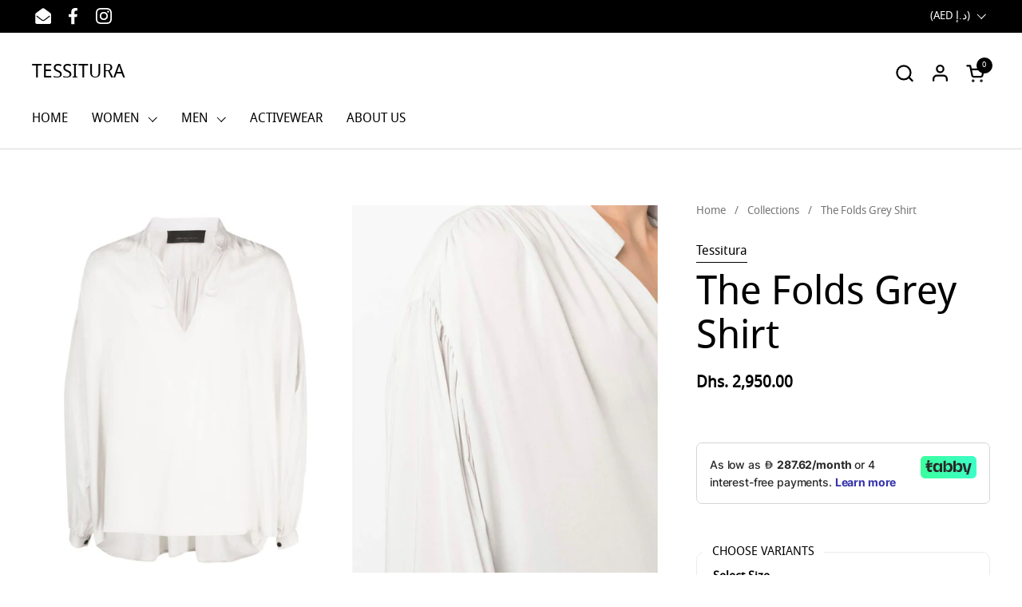

--- FILE ---
content_type: text/plain; charset=utf-8
request_url: https://checkout.tabby.ai/widgets/api/web
body_size: 161
content:
{"aid":"m_5f127942-239a-4c7b-b965-f2096ac09867","experiments":{"entity_id":"4bb61687-6e6d-4ded-b561-1f058b0e28d8"},"offers":{"installments":[{"amount":737.5,"isLimitedTimeOffer":false,"paymentsCount":4,"period":{"size":"month","value":1},"priority":1,"serviceFeePolicy":"overall","totalFees":0},{"amount":516.25,"isLimitedTimeOffer":false,"paymentsCount":6,"period":{"size":"month","value":1},"priority":2,"serviceFeePolicy":"overall","totalFees":147.5},{"amount":401.94,"isLimitedTimeOffer":false,"paymentsCount":8,"period":{"size":"month","value":1},"priority":3,"serviceFeePolicy":"overall","totalFees":265.5},{"amount":287.62,"isLimitedTimeOffer":false,"paymentsCount":12,"period":{"size":"month","value":1},"priority":4,"serviceFeePolicy":"overall","totalFees":501.5}],"monthlyBilling":{"available":false},"payInFull":{"available":false}}}